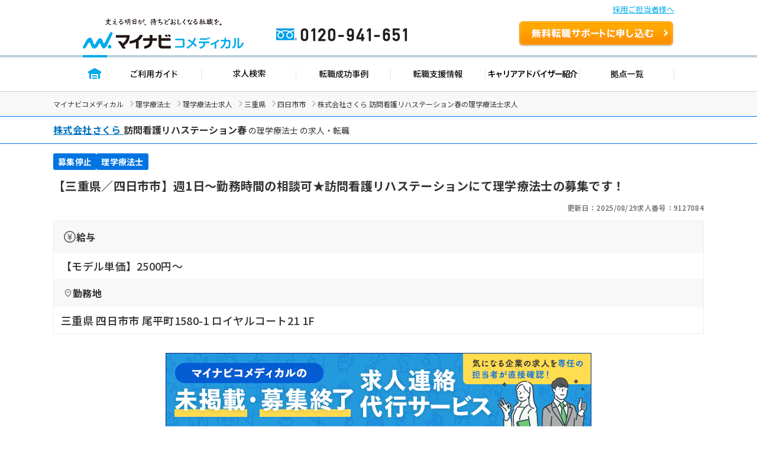

--- FILE ---
content_type: text/html; charset=UTF-8
request_url: https://co-medical.mynavi.jp/search/9127084/detail.php
body_size: 11869
content:

<!DOCTYPE html>
<html lang="ja">

<head>
  <meta charset="UTF-8">
  <meta name="viewport" content="width=device-width, initial-scale=1.0">
  <title> 株式会社さくら 訪問看護リハステーション春（三重県四日市市）の理学療法士求人・転職情報＜パート＞｜マイナビコメディカル</title>
  <meta name="description" content=" 株式会社さくら 訪問看護リハステーション春の理学療法士求人・転職情報。パート。【三重県／四日市市】週1日～勤務時間の相談可★訪問看護リハステーションにて理学療法士の募集です！｜マイナビコメディカルは、医療介護従事者のため求人・転職情報を多数掲載。">
  <link rel="canonical" href="https://co-medical.mynavi.jp/search/9127084/detail.php">
  <link rel="alternate" media="only screen and (max-width: 640px)" href="https://co-medical.mynavi.jp/sp/search/9127084/detail.php" />

  <!-- 既存 CSS -->
  <link rel="stylesheet" href="/common/css/import.css">
  <link rel="stylesheet" href="/component/slick-1.8.1/css/slick.css">
  <link rel="stylesheet" href="https://cdnjs.cloudflare.com/ajax/libs/slick-carousel/1.9.0/slick-theme.css">
  <link rel="stylesheet" href="/common/css/global.css">
  <link rel="stylesheet" href="/common/css/style.css">
  <!-- /既存 CSS -->

  <!-- style -->
  <link rel="stylesheet" href="/search/detail/detail.css">
  <link rel="stylesheet" href="/search/detail/shame-detail.css">

  

  <!-- /style -->

  <!-- Google Fonts -->
  <link rel="icon" href="/common/img/favicon.ico">
  <link rel="preconnect" href="https://fonts.googleapis.com">
  <link rel="preconnect" href="https://fonts.gstatic.com" crossorigin>
  <link rel="preload" as="style" fetchpriority="high" href="https://fonts.googleapis.com/css2?family=Noto+Sans+JP:wght@100..900&display=swap" />
  <link rel="stylesheet" href="https://fonts.googleapis.com/css2?family=Noto+Sans+JP:wght@100..900&display=swap" />
  <!-- /Google Fonts -->
  <!-- Google Icon -->
  <link rel="stylesheet" href="https://fonts.googleapis.com/css2?family=Material+Symbols+Outlined:opsz,wght,FILL,GRAD@20..48,100..700,0..1,-50..200" />
  <!-- /Google Icon -->

  <!-- 例外 デンタルcss調整 -->
    <!-- 既存JS -->
  <script src="/common/js/jquery-1.10.2.js"></script>
  <script src="/component/slick-1.8.1/js/slick.min.js"></script>
  <script src="/search/js/detail.js"></script>
  <script src="/common/js/search.js" defer></script>
  <!-- /既存JS -->

  <script src="/search/detail/search-detail-slider.js" defer></script><!-- スライダー制御 -->
  <script src="/search/detail/search-detail-fixedButton.js" defer></script><!-- フッター固定 -->

  <!-- 構造化データ -->
  <script type="application/ld+json">
  {
  "@context":"https://schema.org","@type":"JobPosting",
  "baseSalary":
    {
    "@type": "MonetaryAmount",
    "currency": "JPY",
    "value": {
      "@type": "QuantitativeValue",
          "value": 2500,
          "unitText": ""
    }
  },
    "employmentType": ["PART_TIME"],
  "identifier":{
    "@type":"PropertyValue",
    "name":" 株式会社さくら 訪問看護リハステーション春",
    "value":"9127084"
  },
  "workHours": ["就業時間1 8時30分〜17時30分（休憩60分）"],
  "description":"【三重県／四日市市】週1日～勤務時間の相談可★訪問看護リハステーションにて理学療法士の募集です！<br><br>▼募集事項<br>●給  与<br>【モデル単価】2500円〜<br>●勤務地<br>三重県 四日市市 尾平町1580-1 ロイヤルコート21 1F<br>●最寄り駅<br>近鉄湯の山線「伊勢松本駅」(徒歩20分)<br>近鉄湯の山線「桜(三重)駅」(徒歩11分)<br>●就業時間<br>就業時間1 8時30分〜17時30分（休憩60分）<br>●雇用形態<br>パート<br>●休日休暇<br>有給休暇<br>●施設種別<br>訪問看護<br>●応募条件<br>■理学療法士免許<br>■普通自動車運転免許<br><br>▼仕事内容<br>【仕事内容】<br>■訪問リハビリ業務全般<br><br>▼手当/福利厚生<br>【福利厚生】労災保険<br><br>▼ キャリアアドバイザーのイチオシコメント<br>三重県四日市市に位置する訪問看護ステーションです。<br>週1日～勤務時間の相談も可能です♪<br>ご興味をお持ちの方には詳細の情報や面接のポイントをお伝えしますのでお気軽にお問い合わせくださいませ。<br><br>▼ 法人概要<br>株式会社さくら 訪問看護リハステーション春<br>三重県 四日市市 尾平町1580-1 ロイヤルコート21 1F<br>訪問看護・リハビリステーションを運営しております。<br>地域密着したサービスの提供を行っております。<br>代表者が理学療法士であり、一緒に相談しながら訪問リハを実施できればと考えています。<br><br>▼  応募・ご利用の流れ<br>上部にある「応募: マイナビコメディカル」から求人詳細へ移動し、【この求人を問い合わせる】ボタンからご登録ください。",
  "datePosted":"2025-08-29",
  "validThrough":"2026-01-20",
  "hiringOrganization":{
    "@type":"Organization",
    "name":" 株式会社さくら 訪問看護リハステーション春",
    "logo":"https://co-medical.mynavi.jp/common/img/work-logo-come.png"
  },
    "jobLocation": {
    "@type": "Place",
    "address": {
      "@type": "PostalAddress",
      "streetAddress":"尾平町1580-1 ロイヤルコート21 1F",
      "addressLocality":"四日市市",
      "addressRegion":"三重県",
      "addressCountry":"JP"
    }
  },
  "industry": ["理学療法士"],
  "image":"https://mdclimg.mynavi-agent.jp/img/9127084/9127084_202407171621_1.png",
  "qualifications":"■理学療法士免許
■普通自動車運転免許",
  "responsibilities":"【三重県／四日市市】週1日～勤務時間の相談可★訪問看護リハステーションにて理学療法士の募集です！",
  "jobbenefits":  ["労災保険"],
  "title":"【理学療法士】訪問看護"
}
  </script>
  <script type="application/ld+json">
  {
  "@context": "https://schema.org/",
  "@type": "BreadcrumbList",
  "itemListElement":
  [
          {
        "@type": "ListItem",
        "position": 0,
        "item":
        {
          "@id": "/",
          "name": "マイナビコメディカル"
        }
      }
      ,          {
        "@type": "ListItem",
        "position": 1,
        "item":
        {
          "@id": "/pt/",
          "name": "理学療法士"
        }
      }
      ,          {
        "@type": "ListItem",
        "position": 2,
        "item":
        {
          "@id": "/search/30300140/",
          "name": "理学療法士求人"
        }
      }
      ,          {
        "@type": "ListItem",
        "position": 3,
        "item":
        {
          "@id": "/search/30300140/24/",
          "name": "三重県"
        }
      }
      ,          {
        "@type": "ListItem",
        "position": 4,
        "item":
        {
          "@id": "/search/30300140/24-24202/",
          "name": "四日市市"
        }
      }
      ,          {
        "@type": "ListItem",
        "position": 5,
        "item":
        {
          "@id": "/search/9127084/detail.php",
          "name": " 株式会社さくら 訪問看護リハステーション春の理学療法士求人"
        }
      }
            ]
}
  </script>
  <!-- /構造化データ -->

  <!-- naviplus -->
  <script type="text/javascript" src="//r4.snva.jp/javascripts/reco/2/sna.js?k=3eI8pB8q1jG03"></script>
  <script type="text/javascript">
    __snahost = "r4.snva.jp";
    recoConstructer({
    });
  </script>
  <!-- /naviplus -->

  <!-- 測定 -->
  <!-- Google Tag Manager -->
<script>(function(w,d,s,l,i){w[l]=w[l]||[];w[l].push({'gtm.start':
new Date().getTime(),event:'gtm.js'});var f=d.getElementsByTagName(s)[0],
j=d.createElement(s),dl=l!='dataLayer'?'&l='+l:'';j.async=true;j.src=
'https://www.googletagmanager.com/gtm.js?id='+i+dl;f.parentNode.insertBefore(j,f);
})(window,document,'script','dataLayer','GTM-W2WJ946');</script>
<!-- End Google Tag Manager -->
  <!-- /測定 -->
</head>

<body>
  <!-- 測定 -->
  <!-- Google Tag Manager (noscript) -->
<noscript><iframe src="https://www.googletagmanager.com/ns.html?id=GTM-W2WJ946"
height="0" width="0" style="display:none;visibility:hidden"></iframe></noscript>
<!-- End Google Tag Manager (noscript) -->
  <!-- /測定 -->

  <!-- [既存] ヘッダー -->
  
<link rel="stylesheet" type="text/css" media="all" href="/common/css/header.css" />
<script type="text/javascript" src="/common/js/header.js"></script>

<section id="Header">
  <div class="co-medical-t-header_band">
    <a href="/corporate/corporate.php">採用ご担当者様へ</a>
  </div>
  <div class="headerin">
    <div class="headerct clearfix">
            <p class="logo"><a href="/">
          <img src="/images/re/logo_2018.png" width="272" height="52" alt="マイナビコメディカル" />
      </a></p>
      <p class="btn"><a href="/entry/">無料転職サポートを申し込む</a></p>
      <p class="tel"><a href="/">0120-941-651</a></p>
    </div>
    </div>
    <div class="gnavbox">
        <ul class="clearfix">
            <li class="nav1 on"><a href="/">トップページ</a></li>
            <li class="nav2"><a href="/guide/">ご利用ガイド</a></li>
            <li class="nav3"><a href="/search/search.php">求人検索</a></li>
            <li class="nav4"><a href="/contents/usersvoice/">転職成功事例</a></li>
            <li class="nav5"><a href="/support/">転職支援情報</a></li>
            <li class="nav6"><a href="/advisers/advisers.php">キャリアアドバイザー紹介</a></li>
            <li class="nav7"><a href="/access/access.php">拠点一覧</a></li>
        </ul>
    </div>
</section>
  <!-- /.[既存] ヘッダー -->

  <!-- パンくず -->
  <div class="co-medical-c-breadcrumbs">
    <div class="co-medical-l-container">
      <ul class="co-medical-c-breadcrumbs-list">
                              <li><a href="/">マイナビコメディカル</a></li>
                                        <li><a href="/pt/">理学療法士</a></li>
                                        <li><a href="/search/30300140/">理学療法士求人</a></li>
                                        <li><a href="/search/30300140/24/">三重県</a></li>
                                        <li><a href="/search/30300140/24-24202/">四日市市</a></li>
                                        <li> 株式会社さくら 訪問看護リハステーション春の理学療法士求人</li>
                        </ul>
    </div>
  </div>
  <!-- /.パンくず -->

  
    <!-- 求人カード -->
    <div class="co-medical-c-fv">
      <section>
        <div class="co-medical-c-fv-heading-primary">
          <div class="co-medical-l-container">
            <h1>
                              <a href="/search/co436270/" class="co-medical-c-content-link">
                  <span> 株式会社さくら</span>
                </a>
                <span>訪問看護リハステーション春</span>
                                            の理学療法士                            の求人・転職
                          </h1>
          </div>
        </div>

        <div class="co-medical-l-container">

          <!-- 求人カード タグ -->
          <ul class="co-medical-c-fv-tags">
                                      <li class="co-medical-c-fv-tag"><span class="status-end">募集停止</span></li>
                                                      <li class="co-medical-c-fv-tag"><span>理学療法士</span></li>
                                    </ul>
          <!-- /.求人カード タグ -->
          <!-- 求人カード タイトル -->
          <h2 class="co-medical-c-fv-title">【三重県／四日市市】週1日～勤務時間の相談可★訪問看護リハステーションにて理学療法士の募集です！</h2>
          <!-- /.求人カード タイトル -->
          <!-- 更新日&求人番号 -->
          <ul class="co-medical-c-fv-info">
            <li>更新日：2025/08/29</li>
            <li>求人番号：9127084</li>
          </ul>
          <!-- /.更新日&求人番号 -->
          <!-- 求人詳細テーブル -->
          <table class="co-medical-c-fv-table">
                          <tr>
                <th class="co-medical-c-fv-table_heading"><span class="salary">給与</span></th>
              </tr>
              <tr>
                <td class="co-medical-c-fv-table_cell --line-clamp-4">
                                                                          <p>【モデル単価】2500円〜</p>
                                  </td>
              </tr>
                                      <tr>
                <th class="co-medical-c-fv-table_heading"><span class="location">勤務地</span></th>
              </tr>
              <tr>
                <td class="co-medical-c-fv-table_cell --line-clamp-3">
                  <p>三重県 四日市市 尾平町1580-1 ロイヤルコート21 1F</p>
                </td>
              </tr>
                      </table>
          <!-- /.求人詳細テーブル -->
          <!-- 求人ラベル -->
                    <!-- /.求人ラベル -->
        </div>
      </section>

              <!-- 募集停止時 表示 -->
        <div class="co-medical-l-container">
          <div class="co-medical-c-over">
            <a href="/special/approach/" class="co-medical-c-over_bnr">
              <img src="/images/approach_top_banner_720x130.png" alt="マイナビコメディカルの未掲載・募集終了求人連絡代行サービス 気になる企業の求人を専任の担当者が直接確認！">
            </a>
            <div class="co-medical-c-over_text">
              <p>こちらの求人は募集を停止しております。<br>最新の募集状況の確認も承ります。</p>
            </div>
          </div>
        </div>
        <!-- /.募集停止時 表示 -->
      
      <!-- CVボタン -->
      <div class="co-medical-c-cv-wrapper">
        <!-- お気に入り保存 -->
        <div class="co-medical-c-cv-favoriteButton">
          <button class="co-medical-c-favoriteButton js-favoriteButton not-checked" type="button" aria-pressed="false"
  onclick="save();searchCheck('9127084');$('.co-medical-c-favoriteButton.not-checked').each(function(){ $('.co-medical-c-favoriteButton.not-checked').hide(); });$('.co-medical-c-favoriteButton.is-checked').each(function(){ $('.co-medical-c-favoriteButton.is-checked').show(); });"
  style="">
  <span class="material-symbols-outlined">star</span><span class="js-favoriteButton_text co-medical-c-favoriteButton_text">保存する</span>
</button>
<button class="co-medical-c-favoriteButton js-favoriteButton is-checked" type="button" aria-pressed="true"
  onclick="searchCheckDel(9127084);$('.co-medical-c-favoriteButton.is-checked').each(function(){ $('.co-medical-c-favoriteButton.is-checked').hide(); });$('.co-medical-c-favoriteButton.not-checked').each(function(){ $('.co-medical-c-favoriteButton.not-checked').show(); });"
  style="display:none;">
  <span class="material-symbols-outlined">star</span><span class="js-favoriteButton_text co-medical-c-favoriteButton_text">保存済み</span>
</button>
        </div>
        <!-- 問い合わせボタン -->
        <div class="co-medical-c-cv --middle">
          <a href="/entry/?recruitno=9127084,9828626" class="co-medical-c-cv-button">
  <div class="co-medical-c-cv-button_text co-medical-c-arrow_right">
    最新の募集状況を問い合わせる  </div>
</a>
        </div>
      </div>
      <!-- /.CVボタン -->
      <!-- /.求人カード  -->

              <div class="co-medical-l-container">
          <!-- この求人と近いエリアの求人 -->
          <section class="co-medical-c-nearby-area">
            <h2 class="co-medical-c-nearby-area-heading">この求人と近いエリアの求人</h2>
            <div class="js-co-medical-c-slider co-medical-c-nearby-area-slider">
                              <a href="/search/9095707/detail.php" class="co-medical-c-nearby-area-card">
                  <div class="co-medical-c-nearby-area-card_heading">
                    <div class="co-medical-c-nearby-area-card-thumbnail">
                      <img src="https://mdclimg.mynavi-agent.jp/img/9095707/9095707_201808301048_01.jpg" alt="" loading="lazy" width="112" height="84">
                    </div>
                    <div class="co-medical-c-nearby-area-card-title">
                      <h3>【三重県／四日市市】最寄り駅から徒歩2分！年間120日休みで研修豊富なケアミックス病院＜理学療法士＞</h3>
                    </div>
                  </div>
                  <div class="co-medical-c-nearby-area-card_detail">
                                          <div class="co-medical-c-nearby-area-card_salary">
                        <p>【月収】21.2万円 ～ 程度（諸手当込み）</p>
                      </div>
                                                              <div class="co-medical-c-nearby-area-card_access">
                        <p>ＪＲ関西本線(名古屋－亀山)「富田浜駅」（徒歩2分）</p>
                      </div>
                                      </div>
                </a>
                              <a href="/search/10158578/detail.php" class="co-medical-c-nearby-area-card">
                  <div class="co-medical-c-nearby-area-card_heading">
                    <div class="co-medical-c-nearby-area-card-thumbnail">
                      <img src="/common/img/8.jpg" alt="" loading="lazy" width="112" height="84">
                    </div>
                    <div class="co-medical-c-nearby-area-card-title">
                      <h3>【三重県/四日市市】駅チカ徒歩1分！託児所あり！ケアミックス病院での理学療法士さんの募集です♪</h3>
                    </div>
                  </div>
                  <div class="co-medical-c-nearby-area-card_detail">
                                          <div class="co-medical-c-nearby-area-card_salary">
                        <p>【月収】21.0万円 ～ </p>
                      </div>
                                                              <div class="co-medical-c-nearby-area-card_access">
                        <p>四日市あすなろう鉄道内部線「内部駅」（徒歩1分）</p>
                      </div>
                                      </div>
                </a>
                              <a href="/search/9686170/detail.php" class="co-medical-c-nearby-area-card">
                  <div class="co-medical-c-nearby-area-card_heading">
                    <div class="co-medical-c-nearby-area-card-thumbnail">
                      <img src="/common/img/0.jpg" alt="" loading="lazy" width="112" height="84">
                    </div>
                    <div class="co-medical-c-nearby-area-card-title">
                      <h3>【三重県／四日市市】年間休日120日☆残業少なめ！訪問看護ステーションにて理学療法士募集〈正社員〉</h3>
                    </div>
                  </div>
                  <div class="co-medical-c-nearby-area-card_detail">
                                          <div class="co-medical-c-nearby-area-card_salary">
                        <p>【月収】24.0万円 ～ 33.3万円程度　諸手当込</p>
                      </div>
                                                              <div class="co-medical-c-nearby-area-card_access">
                        <p>近鉄名古屋線「楠駅」（徒歩5分）</p>
                      </div>
                                      </div>
                </a>
                              <a href="/search/9128209/detail.php" class="co-medical-c-nearby-area-card">
                  <div class="co-medical-c-nearby-area-card_heading">
                    <div class="co-medical-c-nearby-area-card-thumbnail">
                      <img src="/common/img/9.jpg" alt="" loading="lazy" width="112" height="84">
                    </div>
                    <div class="co-medical-c-nearby-area-card-title">
                      <h3>【三重県／四日市市】　年間休日110日＆残業少なめ★デイサービスセンターにて理学療法士募集！</h3>
                    </div>
                  </div>
                  <div class="co-medical-c-nearby-area-card_detail">
                                          <div class="co-medical-c-nearby-area-card_salary">
                        <p>【月収】23.3万円 ～ 32.8万円程度　諸手当込</p>
                      </div>
                                                              <div class="co-medical-c-nearby-area-card_access">
                        <p>近鉄湯の山線「桜(三重)駅」（バス・車6分）</p>
                      </div>
                                      </div>
                </a>
                              <a href="/search/9039956/detail.php" class="co-medical-c-nearby-area-card">
                  <div class="co-medical-c-nearby-area-card_heading">
                    <div class="co-medical-c-nearby-area-card-thumbnail">
                      <img src="/common/img/6.jpg" alt="" loading="lazy" width="112" height="84">
                    </div>
                    <div class="co-medical-c-nearby-area-card-title">
                      <h3>【三重県／四日市市】日祝休み♪マイカー通勤可★整形外科クリニックにて理学療法士の募集です！</h3>
                    </div>
                  </div>
                  <div class="co-medical-c-nearby-area-card_detail">
                                          <div class="co-medical-c-nearby-area-card_salary">
                        <p>【月収】19.0万円 ～ 程度 ※経験に応じて変動いたします</p>
                      </div>
                                                              <div class="co-medical-c-nearby-area-card_access">
                        <p>三岐鉄道三岐線「平津駅」（バス・車9分）</p>
                      </div>
                                      </div>
                </a>
                              <a href="/search/711493/detail.php" class="co-medical-c-nearby-area-card">
                  <div class="co-medical-c-nearby-area-card_heading">
                    <div class="co-medical-c-nearby-area-card-thumbnail">
                      <img src="/common/img/3.jpg" alt="" loading="lazy" width="112" height="84">
                    </div>
                    <div class="co-medical-c-nearby-area-card-title">
                      <h3>【三重県／四日市市】年間休日120日以上×残業ほぼなし♪駅チカでアクセス◎です＜理学療法士＞</h3>
                    </div>
                  </div>
                  <div class="co-medical-c-nearby-area-card_detail">
                                          <div class="co-medical-c-nearby-area-card_salary">
                        <p>【月収】23.5万円 ～ 36.0万円程度　諸手当込</p>
                      </div>
                                                              <div class="co-medical-c-nearby-area-card_access">
                        <p>近鉄名古屋線「新正駅」（徒歩3分）</p>
                      </div>
                                      </div>
                </a>
                          </div>
          </section>
          <!-- この求人と近いエリアの求人 -->
        </div>
      
      <!-- この求人のポイント -->
      
              <!-- キャリアアドバイザーコメント -->
        <section class="co-medical-c-box --advisor">
          <div class="co-medical-c-box_head">
            <h3>キャリアアドバイザーコメント</h3>
          </div>
          <div class="co-medical-c-box_body">
            <img src="/common/img/illust-advisor.svg" loading="lazy" width="46" height="45" alt="">
            <p>三重県四日市市に位置する訪問看護ステーションです。
週1日～勤務時間の相談も可能です♪
ご興味をお持ちの方には詳細の情報や面接のポイントをお伝えしますのでお気軽にお問い合わせくださいませ。 
</p>
          </div>
        </section>
        <!-- /.キャリアアドバイザーコメント -->
      
      
    </div>
    <!-- /.co-medical-l-container -->

    <!-- ページ内スクロールリンク -->
    <div class="co-medical-l-container">
      <div class="co-medical-c-pageLink">
        <ul class="co-medical-c-pageLink-list">
          <li>
            <a href="#job-summary">求人概要</a>
          </li>
          <li>
            <a href="#company-summary">会社概要</a>
          </li>
                  <li>
            <a href="#application-process">応募方法</a>
          </li>
                </ul>
      </div>
    </div>

    <!-- 求人概要 -->
    <section id="job-summary" class="co-medical-c-content">
      <div class="co-medical-l-container co-medical-c-shadow">
        <div class="co-medical-c-content_head">
          <h2>求人概要</h2>
        </div>
        <div class="co-medical-c-content_body">
          <table class="co-medical-c-content_table">
                          <tr>
                <th>仕事内容</th>
                <td>
                                    <p>【仕事内容】
■訪問リハビリ業務全般</p>
                </td>
              </tr>
                                      <tr>
                <th>雇用形態</th>
                <td>
                  <p>パート</p>
                </td>
              </tr>
                                      <tr>
                <th>給与</th>
                <td>
                                                                          <p>【モデル単価】2500円〜</p>
                                  </td>
              </tr>
                                      <tr>
                <th>給与備考</th>
                <td>
                  <p>■訪問1件：40分2,500円、60分3,800円</p>
                </td>
              </tr>
                                                              <tr>
                <th>手当・福利厚生備考</th>
                <td>
                  <p>■就業時間・労働日数により、加入保険が異なります。</p>
                </td>
              </tr>
                                      <tr>
                <th>勤務地</th>
                <td>
                                      <p><a class="co-medical-c-summaryLink" href="/search/30300140/24-24202/">三重県 四日市市</a> 尾平町1580-1 ロイヤルコート21 1F</p>
                                          <a
                        href="/search/detailed-map.php?address=%E4%B8%89%E9%87%8D%E7%9C%8C%20%E5%9B%9B%E6%97%A5%E5%B8%82%E5%B8%82%20%E5%B0%BE%E5%B9%B3%E7%94%BA1580-1%20%E3%83%AD%E3%82%A4%E3%83%A4%E3%83%AB%E3%82%B3%E3%83%BC%E3%83%8821%201F"
                        target="_blank"
                        class="co-medical-c-content-mapLink co-medical-c-open_in_new">
                        マップを見る
                      </a>
                                                      </td>
              </tr>
                                      <tr>
                <th>最寄り駅</th>
                <td>
                                                      <p>近鉄湯の山線「<a class="co-medical-c-summaryLink" href="/search/30300140/ar/3857/">伊勢松本駅</a>」(徒歩20分)
近鉄湯の山線「<a class="co-medical-c-summaryLink" href="/search/30300140/ar/4182/">桜(三重)駅</a>」(徒歩11分)</p>
                </td>
              </tr>
                                      <tr>
                <th>就業時間</th>
                <td>
                                    <p>就業時間1 8時30分〜17時30分（休憩60分）</p>
                </td>
              </tr>
                                      <tr>
                <th>就業時間備考</th>
                <td>
                  <p>■勤務日数、時間については応相談です（週1日～の勤務可能）
</p>
                </td>
              </tr>
                                      <tr>
                <th>休日休暇</th>
                <td>
                                    <p>有給休暇</p>
                </td>
              </tr>
                                      <tr>
                <th>休日備考</th>
                <td>
                  <p>■勤務日以外
■有給休暇：所定労働日数・時間に応じて法定どおり付与</p>
                </td>
              </tr>
                                      <tr>
                <th>各種保険</th>
                <td>
                  <p>労災保険</p>
                </td>
              </tr>
                                      <tr>
                <th>経験・スキル</th>
                <td>
                                    <p>■理学療法士免許
■普通自動車運転免許</p>
                </td>
              </tr>
                                                  <tr>
                <th>施設種別</th>
                <td>
                  <p>訪問看護</p>
                </td>
              </tr>
                      </table>
        </div>
      </div>
    </section>
    <!-- /.求人概要 -->

    <div class="co-medical-l-container">
              <!-- 募集停止時 表示 -->
        <div class="co-medical-c-over">
          <a href="/special/approach/" class="co-medical-c-over_bnr">
            <img src="/images/approach_top_banner_720x130.png" alt="マイナビコメディカルの未掲載・募集終了求人連絡代行サービス 気になる企業の求人を専任の担当者が直接確認！" loading="lazy" width="720" height="130">
          </a>
          <div class="co-medical-c-over_text">
            <p>こちらの求人は募集を停止しております。<br>最新の募集状況の確認も承ります。</p>
          </div>
        </div>
        <!-- /.募集停止時 表示 -->
            <!-- CVボタン（アドバイザー有り） -->
      <div class="co-medical-c-cv-wrapper co-medical-u-mt-lg">
        <div class="co-medical-c-cv --large">
          <div class="co-medical-c-cv-bubble-wrap">
            <img src="/common/img/illust-cvButton-advisor-woman.svg" alt="" loading="lazy" width="70" height="75">
            <div class="co-medical-c-cv-bubble">
              <p>業界専任のキャリアアドバイザーが<br><span class="co-medical-c-cv-bubble_highlight">リアルな求人情報</span>をお伝えします</p>
            </div>
          </div>
          <a href="/entry/?recruitno=9127084,9828626" class="co-medical-c-cv-button">
  <div class="co-medical-c-cv-button_text co-medical-c-arrow_right">
    最新の募集状況を問い合わせる  </div>
</a>
        </div>
      </div>
      <!-- /.CVボタン（アドバイザー有り） -->
    </div>

    <!-- 会社概要 -->
    <section id="company-summary" class="co-medical-c-content">
      <div class="co-medical-l-container co-medical-c-shadow">
        <div class="co-medical-c-content_head">
          <h2>会社概要</h2>
        </div>
        <div class="co-medical-c-content_body">
          <table class="co-medical-c-content_table">
            <tr>
              <td colspan="2">
                                  <a href="/search/co436270/" class="co-medical-c-content-link"> 株式会社さくら</a>
                                                  <img src="https://mdclimg.mynavi-agent.jp/img/9127084/9127084_202407171621_1.png" alt="" class="co-medical-c-content_img" loading="lazy" width="200" height="150">
                              </td>
            </tr>
                          <tr>
                <th>所在地</th>
                <td>
                  <p>本社：三重県 四日市市 尾平町1580-1 ロイヤルコート21 1F</p>
                </td>
              </tr>
                                                  <tr>
                <th>病院情報補足</th>
                <td>
                  <p>電子カルテ導入済み</p>
                </td>
              </tr>
                                      <tr>
                <th>特色</th>
                <td>
                  <p>訪問看護・リハビリステーションを運営しております。
地域密着したサービスの提供を行っております。
代表者が理学療法士であり、一緒に相談しながら訪問リハを実施できればと考えています。</p>
                </td>
              </tr>
                      </table>
                      <div>
              <a href="/search/co436270/" class="co-medical-c-jobDetail-primary-button co-medical-c-arrow_right">この会社のほかの求人をもっと見る</a>
            </div>
                  </div>
      </div>
    </section>
    <!-- /.会社概要 -->

    <!-- ステップ式エントリーフォーム -->
    <div class="co-medical-l-container">
          </div>
    <!-- /.ステップ式エントリーフォーム -->

    <!-- 応募方法・ご利用の流れ -->
      <section id="application-process" class="co-medical-c-content">
      <div class="co-medical-l-container co-medical-c-shadow">
        <div class="co-medical-c-content_head">
          <h2>応募方法・ご利用の流れ</h2>
        </div>
        <div class="co-medical-c-content_body">
          <p>マイナビコメディカルの転職サポートを通じて、気になる求人を紹介させていただきます。</p>
          <div class="co-medical-c-flow">
            <ul class="co-medical-c-flow-list">
              <li>
                <img src="/common/img/appli-flow__step01.webp" alt="STEP 01 無料お申込み" loading="lazy" width="150" height="171">
                <p>登録フォームから1分ほどでご入力いただけます！</p>
              </li>
              <li>
                <img src="/common/img/appli-flow__step02.webp" alt="STEP 02 ヒアリング" loading="lazy" width="150" height="171">
                <p>ご登録後、アドバイザーが転職のご希望を伺います</p>
              </li>
              <li>
                <img src="/common/img/appli-flow__step03.webp" alt="STEP 03 求人のご紹介" loading="lazy" width="150" height="171">
                <p>豊富な求人情報から、あなたに合った求人をご紹介</p>
              </li>
              <li>
                <img src="/common/img/appli-flow__step04.webp" alt="STEP 04 書類作成・面接対策" loading="lazy" width="150" height="170">
                <p>応募書類の添削や面接対策も徹底サポート</p>
              </li>
              <li>
                <img src="/common/img/appli-flow__step05.webp" alt="STEP 05 面接" loading="lazy" width="150" height="171">
                <p>面接が不安な方へ、面接への同席も行っています</p>
              </li>
              <li>
                <img src="/common/img/appli-flow__step06.webp" alt="STEP 06 内定・入職アフターフォロー" loading="lazy" width="150" height="171">
                <p>年収交渉や入社日調整まで、内定後もバックアップ</p>
              </li>
            </ul>
          </div>
          <div>
            <a href="/flow/" class="co-medical-c-jobDetail-primary-button co-medical-c-arrow_right">マンガでわかる！ご利用の流れはこちら</a>
          </div>
        </div>
      </div>
    </section>
      <!-- /.応募方法・ご利用の流れ -->

    <!-- よくあるご質問 -->
      <section class="co-medical-c-content">
      <div class="co-medical-l-container co-medical-c-shadow">
        <div class="co-medical-c-content_head">
          <h2>よくあるご質問</h2>
        </div>
        <div class="co-medical-c-content_body">
          <div class="co-medical-c-qa">
            <details class="js-accordion">
              <summary class="co-medical-c-qa_question">
                <span class="co-medical-c-qa_questionHead">Q</span><span class="co-medical-c-qa_questionText">このページから問い合わせをすると、すぐに病院や施設に個人情報が渡されてしまいますか？</span>
              </summary>
              <div class="co-medical-c-qa_answer">
                <span class="co-medical-c-qa_answerHead">A</span>
                <p>
                  マイナビコメディカルへのお問い合わせになりますので、お問い合わせ後すぐに求人掲載元へ情報をお渡しすることはございません。ご本人様より応募の意志を伺ってから改めて応募となります。<br>
                  お預かりしているすべての個人データは許可なく、企業・医療機関側に開示したり、第三者に提供することは一切ありませんのでご安心ください。
                </p>
              </div>
            </details>

            <details class="js-accordion">
              <summary class="co-medical-c-qa_question">
                <span class="co-medical-c-qa_questionHead">Q</span><span class="co-medical-c-qa_questionText">現職の求人も見つけたのですが、問い合わせすることで現職に転職活動をしていることが知られてしまいますか？</span>
              </summary>
              <div class="co-medical-c-qa_answer">
                <span class="co-medical-c-qa_answerHead">A</span>
                <p>転職サポートにお申し込みいただく際に入力いただいた情報は、応募先以外にお渡しすることはございませんのでご安心ください。また、求人掲載元の病院や施設が登録者の情報を自由に閲覧することもございません。</p>
              </div>
            </details>

            <details class="js-accordion">
              <summary class="co-medical-c-qa_question">
                <span class="co-medical-c-qa_questionHead">Q</span><span class="co-medical-c-qa_questionText">マイナビコメディカルの登録するメリットはなんですか？</span>
              </summary>
              <div class="co-medical-c-qa_answer">
                <span class="co-medical-c-qa_answerHead">A</span>
                <p>職場の雰囲気や実際の残業時間などの情報提供はもちろん、希望勤務地や希望年収などの条件をお伝えいただくことで他の求人をご紹介することも可能です。面接の日程調整や条件交渉なども代行するので、効率的に転職活動がしたい方におすすめです。</p>
              </div>
            </details>
          </div>
        </div>
      </div>
    </section>
      <!-- /.よくあるご質問 -->

    <div class="co-medical-l-container">
              <!-- 募集停止時 表示 -->
        <div class="co-medical-c-over">
          <a href="/special/approach/" class="co-medical-c-over_bnr">
            <img src="/images/approach_top_banner_720x130.png" alt="マイナビコメディカルの未掲載・募集終了求人連絡代行サービス 気になる企業の求人を専任の担当者が直接確認！" loading="lazy" width="720" height="130">
          </a>
          <div class="co-medical-c-over_text">
            <p>こちらの求人は募集を停止しております。<br>最新の募集状況の確認も承ります。</p>
          </div>
        </div>
        <!-- /.募集停止時 表示 -->
            <!-- CVボタン -->
      <div class="co-medical-c-cv-wrapper">
        <!-- お気に入り保存 -->
        <div class="co-medical-c-cv-favoriteButton">
          <button class="co-medical-c-favoriteButton js-favoriteButton not-checked" type="button" aria-pressed="false"
  onclick="save();searchCheck('9127084');$('.co-medical-c-favoriteButton.not-checked').each(function(){ $('.co-medical-c-favoriteButton.not-checked').hide(); });$('.co-medical-c-favoriteButton.is-checked').each(function(){ $('.co-medical-c-favoriteButton.is-checked').show(); });"
  style="">
  <span class="material-symbols-outlined">star</span><span class="js-favoriteButton_text co-medical-c-favoriteButton_text">保存する</span>
</button>
<button class="co-medical-c-favoriteButton js-favoriteButton is-checked" type="button" aria-pressed="true"
  onclick="searchCheckDel(9127084);$('.co-medical-c-favoriteButton.is-checked').each(function(){ $('.co-medical-c-favoriteButton.is-checked').hide(); });$('.co-medical-c-favoriteButton.not-checked').each(function(){ $('.co-medical-c-favoriteButton.not-checked').show(); });"
  style="display:none;">
  <span class="material-symbols-outlined">star</span><span class="js-favoriteButton_text co-medical-c-favoriteButton_text">保存済み</span>
</button>
        </div>
        <!-- 問い合わせボタン -->
        <div class="co-medical-c-cv --middle">
          <a href="/entry/?recruitno=9127084,9828629" class="co-medical-c-cv-button">
  <div class="co-medical-c-cv-button_text co-medical-c-arrow_right">
    似ている求人を紹介してもらう  </div>
</a>
        </div>
      </div>
      <!-- /.CVボタン -->

      <!-- デンタルエージェントサポート -->
            <!-- //デンタルエージェントサポート -->
    </div>

    <!-- [既存]イメージに合いませんでしたか？ -->
      <div class="co-medical-l-container">
      <div class="detail-recommend-offer">
        <div class="detail-recommend_ttl">
          <h2>イメージに合いませんでしたか？似た条件の求人も見てみましょう</h2>
        </div>
        <div id="recommend-offer-view"></div>
        <div id="nearly-offer-view"></div>
        <div id="corporate-offer-view"></div>
        <div id="history-offer-view"></div>
        <div class="p-history-nothing-recently-button sp">
          <div>
            <a href="/recently/" class="c-conditionSearch-button c-conditionSearch-button-top">
              <span>最近見た求人一覧</span>
            </a>
          </div>
        </div>
      </div>
    </div>
    <!-- /.[既存]イメージに合いませんでしたか？ -->
      <!-- [既存]お電話でのお問い合わせはこちら -->
      <section class="detContact_wrap">
      <div class="co-medical-l-container">
        <div class="detContact_ttl">
          <h2 class="detContact-ttl">お電話でのお問い合わせはこちら</h2>
        </div>
        <div class="detContact_in">
          <p class="detContact-tel"><a href="tel:0120941651">0120-941-651</a></p>
          <p class="detContact-txt">
            担当のキャリアアドバイザーが<br>
                          この求人の詳細についてご案内いたします
                      </p>
          <div class="detContact_list">
            <dl>
              <dt>お問い合わせ求人番号</dt>
              <dd class="is-ctr">
                <p class="detContact-num">9127084</p>
              </dd>
            </dl>
            <dl>
              <dt>募集先名称</dt>
              <dd>
                <p class="detContact-name"> 株式会社さくら 訪問看護リハステーション春の理学療法士</p>
              </dd>
            </dl>
            <dl class="is-ver2">
              <dt>お問い合わせ例</dt>
              <dd>
                <p class="detContact-stx">「求人番号9127084に興味があるので、詳細を教えていただけますか？」<br>「残業が少なめの病院をJR○○線の沿線で探していますが、おすすめの病院はありますか？」<br>「訪問リハビリの募集を都内で探しています。マイナビコメディカルに載っている○○○○○以外におすすめの求人はありますか？」</p>
              </dd>
            </dl>
          </div>
        </div>
      </div>
    </section>
      <!-- /.[既存]お電話でのお問い合わせはこちら -->

    <!-- [既存]内部リンク -->
    <div class="co-medical-l-container">
      
<div class="re_search">
    <div class="title">三重県の理学療法士求人を市区町村で探す</div>
    <div class="re_search__wrapper">
        <a class="re_search__item" href="/search/30300140/24-24201/"><span>津市</span></a>
        <a class="re_search__item" href="/search/30300140/24-24202/"><span>四日市市</span></a>
        <a class="re_search__item" href="/search/30300140/24-24203/"><span>伊勢市</span></a>
        <a class="re_search__item" href="/search/30300140/24-24204/"><span>松阪市</span></a>
        <a class="re_search__item" href="/search/30300140/24-24205/"><span>桑名市</span></a>
        <a class="re_search__item" href="/search/30300140/24-24207/"><span>鈴鹿市</span></a>
        <a class="re_search__item" href="/search/30300140/24-24208/"><span>名張市</span></a>
        <span class="grayout">尾鷲市</span>
        <a class="re_search__item" href="/search/30300140/24-24210/"><span>亀山市</span></a>
        <a class="re_search__item" href="/search/30300140/24-24211/"><span>鳥羽市</span></a>
        <span class="grayout">熊野市</span>
        <a class="re_search__item" href="/search/30300140/24-24214/"><span>いなべ市</span></a>
        <a class="re_search__item" href="/search/30300140/24-24215/"><span>志摩市</span></a>
        <a class="re_search__item" href="/search/30300140/24-24216/"><span>伊賀市</span></a>
        <a class="re_search__item" href="/search/30300140/24-24303/"><span>桑名郡木曽岬町</span></a>
        <a class="re_search__item" href="/search/30300140/24-24324/"><span>員弁郡東員町</span></a>
        <a class="re_search__item" href="/search/30300140/24-24341/"><span>三重郡菰野町</span></a>
        <span class="grayout">三重郡朝日町</span>
        <span class="grayout">三重郡川越町</span>
        <a class="re_search__item" href="/search/30300140/24-24441/"><span>多気郡多気町</span></a>
        <a class="re_search__item" href="/search/30300140/24-24442/"><span>多気郡明和町</span></a>
        <span class="grayout">多気郡大台町</span>
        <span class="grayout">度会郡玉城町</span>
        <span class="grayout">度会郡度会町</span>
        <a class="re_search__item" href="/search/30300140/24-24471/"><span>度会郡大紀町</span></a>
        <a class="re_search__item" href="/search/30300140/24-24472/"><span>度会郡南伊勢町</span></a>
        <a class="re_search__item" href="/search/30300140/24-24543/"><span>北牟婁郡紀北町</span></a>
        <a class="re_search__item" href="/search/30300140/24-24561/"><span>南牟婁郡御浜町</span></a>
        <span class="grayout">南牟婁郡紀宝町</span>
    </div>
</div>
<div class="re_search">
    <div class="title">三重県の理学療法士求人を路線で探す</div>
    <div class="re_search__wrapper">
        <a class="re_search__item" href="/search/30300140/ar/24J003011/"><span>ＪＲ関西本線(名古屋－亀山)(三重県)</span></a>
        <span class="grayout">ＪＲ関西本線(亀山－難波)(三重県)</span>
        <a class="re_search__item" href="/search/30300140/ar/24J003012/"><span>ＪＲ紀勢本線(亀山－新宮)(三重県)</span></a>
        <span class="grayout">ＪＲ草津線(三重県)</span>
        <a class="re_search__item" href="/search/30300140/ar/24J003014/"><span>ＪＲ参宮線</span></a>
        <a class="re_search__item" href="/search/30300140/ar/24J003013/"><span>ＪＲ名松線</span></a>
        <a class="re_search__item" href="/search/30300140/ar/24P039004/"><span>近鉄名古屋線(三重県)</span></a>
        <a class="re_search__item" href="/search/30300140/ar/24P039001/"><span>近鉄大阪線(三重県)</span></a>
        <a class="re_search__item" href="/search/30300140/ar/24P039010/"><span>近鉄山田線</span></a>
        <a class="re_search__item" href="/search/30300140/ar/24P039009/"><span>近鉄湯の山線</span></a>
        <a class="re_search__item" href="/search/30300140/ar/24P039012/"><span>近鉄志摩線</span></a>
        <a class="re_search__item" href="/search/30300140/ar/24P039007/"><span>近鉄鈴鹿線</span></a>
        <a class="re_search__item" href="/search/30300140/ar/24P039014/"><span>近鉄鳥羽線</span></a>
        <a class="re_search__item" href="/search/30300140/ar/24P039005/"><span>四日市あすなろう鉄道内部線</span></a>
        <a class="re_search__item" href="/search/30300140/ar/24P039013/"><span>四日市あすなろう鉄道八王子線</span></a>
        <a class="re_search__item" href="/search/30300140/ar/24P057001/"><span>三岐鉄道三岐線</span></a>
        <a class="re_search__item" href="/search/30300140/ar/24P057002/"><span>三岐鉄道北勢線</span></a>
        <a class="re_search__item" href="/search/30300140/ar/24P014001/"><span>伊勢鉄道</span></a>
        <a class="re_search__item" href="/search/30300140/ar/24P157001/"><span>伊賀鉄道伊賀線</span></a>
        <a class="re_search__item" href="/search/30300140/ar/24P158001/"><span>養老鉄道養老線(三重県)</span></a>
    </div>
</div>
<div class="re_search">
    <div class="title">三重県の理学療法士求人を仕事内容で探す</div>
    <div class="re_search__wrapper">
            <a class="re_search__item" href="/search/30300140/24/st/1001,1002,1003,1004,1011/"><span>病院</span></a>
            <a class="re_search__item" href="/search/30300140/24/st/1006/"><span>介護福祉施設</span></a>
            <a class="re_search__item" href="/search/30300140/24/st/1005/"><span>クリニック</span></a>
            <a class="re_search__item" href="/search/30300140/24/st/1007/"><span>訪問リハビリ(在宅医療)</span></a>
        <span class="grayout">企業</span>
            <a class="re_search__item" href="/search/30300140/24/st/4001/"><span>保育園</span></a>
            <a class="re_search__item" href="/search/30300140/24/st/10120003,40010012,10060304/"><span>小児リハビリ</span></a>
        <span class="grayout">整骨院</span>
        <span class="grayout">接骨院</span>
        <span class="grayout">訪問マッサージ</span>
        <span class="grayout">薬局・ドラッグストア</span>
            <a class="re_search__item" href="/search/30300140/24/st/1009/"><span>その他</span></a>
    </div>
</div>
<div class="re_search">
    <div class="title">三重県の理学療法士求人を雇用形態で探す</div>
    <div class="re_search__wrapper">
            <a class="re_search__item" href="/search/30300140/24/st/wk/010001,010005/"><span>正社員(正職員)</span></a>
            <a class="re_search__item" href="/search/30300140/24/st/wk/010003,010006/"><span>契約社員(職員)</span></a>
            <a class="re_search__item" href="/search/30300140/24/st/wk/010007/"><span>非常勤・パート</span></a>
        <span class="grayout">その他</span>
    </div>
</div>
<div class="re_search">
    <div class="title">三重県の理学療法士求人をこだわり条件で探す</div>
    <div class="re_search__wrapper">
        <span class="grayout">管理職求人</span>
        <a class="re_search__item" href="/search/30300140/24/st/wk/ep/cf/K2500001/"><span>駅から徒歩5分以内</span></a>
        <a class="re_search__item" href="/search/30300140/24/st/wk/ep/cf/K2500002/"><span>駅から徒歩10分以内</span></a>
        <a class="re_search__item" href="/search/30300140/24/st/wk/ep/cf/K2600001/"><span>車通勤可</span></a>
        <a class="re_search__item" href="/search/30300140/24/st/wk/ep/cf/02b2/"><span>未経験OK</span></a>
        <a class="re_search__item" href="/search/30300140/24/st/wk/ep/cf/02b3/"><span>新卒OK</span></a>
        <a class="re_search__item" href="/search/30300140/24/st/wk/ep/cf/02b4/"><span>残業少なめ</span></a>
        <a class="re_search__item" href="/search/30300140/24/st/wk/ep/cf/02b6/"><span>寮・借り上げ</span></a>
        <a class="re_search__item" href="/search/30300140/24/st/wk/ep/cf/02b7/"><span>住宅手当・補助</span></a>
        <a class="re_search__item" href="/search/30300140/24/st/wk/ep/cf/02b8/"><span>託児所・育児補助</span></a>
        <a class="re_search__item" href="/search/30300140/24/st/wk/ep/cf/02ba/"><span>土日祝休</span></a>
        <span class="grayout">無資格 OK</span>
        <a class="re_search__item" href="/search/30300140/24/st/wk/ep/cf/0301/"><span>積極採用中</span></a>
        <span class="grayout">WEB面接OK</span>
        <a class="re_search__item" href="/search/30300140/24/st/wk/ep/cf/02bs/"><span>2026年4月入職可</span></a>
        <span class="grayout">夏～秋入職可</span>
        <span class="grayout">1月入職可</span>
    </div>
</div>
<div class="re_search">
    <div class="title">近隣の都道府県で理学療法士求人を再検索</div>
    <div class="re_search__wrapper">
        <a class="re_search__item" href="/search/30300140/21/"><span>岐阜県</span></a>
        <a class="re_search__item" href="/search/30300140/22/"><span>静岡県</span></a>
        <a class="re_search__item" href="/search/30300140/23/"><span>愛知県</span></a>
    </div>
</div>      <!-- /.[既存]内部リンク -->
    </div>

  
  <!-- [既存]フッターパーツ -->
  <footer>
  <div id="footer_nav">
    <div id="footer_nav_box">
      <ul>
        <li id="footer_nav01"><a href="/"></a></li>
        <li id="footer_nav02"><a href="/guide/"></a></li>
        <li id="footer_nav03"><a href="/search/search.php"></a></li>
        <li id="footer_nav04"><a href="/usersvoice/usersvoice.php"></a></li>
        <li id="footer_nav05"><a href="/advisers/advisers.php"></a></li>
        <li id="footer_nav06"><a href="/access/access.php"></a></li>
      </ul>
    </div>
  </div>
  <div id="top_bottom_link2">
  <ul>
       <li><a href="/corporate/corporate.php">採用ご担当者様へ</a></li>
       <li>|</li>
       <li><a href="https://survey.mynavi.jp/cre/?enq=ssJJBASt6zA%3d">自治体・公共団体採用ご担当者さまへ</a></li>
       <li>|</li>
       <li><a href="/privacy/">個人情報の取り扱いについて</a></li>
       <li>|</li>
       <li><a href="/kiyaku/">利用規約</a></li>
       <li>|</li>
       <li><a href="https://survey.mynavi.jp/cre/?enq=UY4bq%2FgVFi0%3D">お問い合わせ</a></li>
       <li>|</li>
       <li><a href="/sitemap/sitemap.php">サイトマップ</a></li>
       <li>|</li>
       <li><a href="/faq/faq.php">よくある質問</a></li>
       <li>|</li>
       <li><a href="https://co-medical.mynavi.jp/search/30300140/">理学療法士</a></li>
       <li>|</li>
       <li><a href="https://co-medical.mynavi.jp/search/30300139/">作業療法士</a></li>
       <li>|</li> <li><a href="https://co-medical.mynavi.jp/search/30300141/">言語聴覚士</a></li>
       <li>|</li> <li><a href="https://co-medical.mynavi.jp/search/30300070/">臨床検査技師</a></li>
       <li>|</li> <li><a href="https://co-medical.mynavi.jp/search/30300074/">臨床工学技士</a></li>
       <li>|</li> <li><a href="https://co-medical.mynavi.jp/search/30300080/">診療放射線技師</a></li>
       <li>|</li><li><a href="https://co-medical.mynavi.jp/search/3030014630300147/">管理栄養士/栄養士</a></li>
       <li>|</li>
       <li><a href="https://co-medical.mynavi.jp/contents/therapistplus/">セラピストプラス</a></li>
   </ul>
  </div>
  <div id="footer_bottom_innter">
    <p>Copyright&nbsp;&copy;&nbsp;Mynavi&nbsp;Corporation</p>
  </div>
</footer>
  <!-- /.[既存]フッターパーツ -->

      <!-- fix footer cvButton -->
    <!-- CVボタン -->
    <div class="co-medical-c-cv-fixed-wrap">
      <div class="co-medical-c-cv-fixed">
        <div class="co-medical-c-cv-wrapper">
          <!-- お気に入り保存 -->
          <div class="co-medical-c-cv-favoriteButton">
            <button class="co-medical-c-favoriteButton js-favoriteButton not-checked" type="button" aria-pressed="false"
  onclick="save();searchCheck('9127084');$('.co-medical-c-favoriteButton.not-checked').each(function(){ $('.co-medical-c-favoriteButton.not-checked').hide(); });$('.co-medical-c-favoriteButton.is-checked').each(function(){ $('.co-medical-c-favoriteButton.is-checked').show(); });"
  style="">
  <span class="material-symbols-outlined">star</span><span class="js-favoriteButton_text co-medical-c-favoriteButton_text">保存する</span>
</button>
<button class="co-medical-c-favoriteButton js-favoriteButton is-checked" type="button" aria-pressed="true"
  onclick="searchCheckDel(9127084);$('.co-medical-c-favoriteButton.is-checked').each(function(){ $('.co-medical-c-favoriteButton.is-checked').hide(); });$('.co-medical-c-favoriteButton.not-checked').each(function(){ $('.co-medical-c-favoriteButton.not-checked').show(); });"
  style="display:none;">
  <span class="material-symbols-outlined">star</span><span class="js-favoriteButton_text co-medical-c-favoriteButton_text">保存済み</span>
</button>
          </div>
          <!-- 問い合わせボタン -->
          <div class="co-medical-c-cv --middle">
            <a href="/entry/?recruitno=9127084,9828626" class="co-medical-c-cv-button">
  <div class="co-medical-c-cv-button_text co-medical-c-arrow_right">
    最新の募集状況を問い合わせる  </div>
</a>
          </div>
          <div class="co-medical-c-menu">
            <a href="/check/" class="co-medical-c-menu-button">
              <span class="material-symbols-outlined co-medical-c-menu-button_icon --star">star</span>
              保存した求人<span><span class="check-job-ct">0</span>件</span>
            </a>
            <a href="/recently/" class="co-medical-c-menu-button">
              <span class="material-symbols-outlined co-medical-c-menu-button_icon --schedule">schedule</span>
              最近見た求人<br><span>0件</span>
            </a>
          </div>
        </div>
        <!-- /.CVボタン -->
      </div>
      <!-- /.fix footer cvButton -->
    </div>

    <!-- [既存]保存する モーダル -->
    <div class="offer__saved" id="modalWrap" style="display: none;">
      <div class="modalInner">
        <p>求人を保存しました</p>
        <a href="/check/">保存した求人一覧はこちら</a>
      </div>
    </div>
    <!-- [既存]保存する モーダル -->

    <!-- [既存]APIからデータを取得しDOM追加する -->
    
<script defer>
  let job_params = JSON.parse('{"jno":"9127084","job_cls_cd":"30300140","work_pref_cd":"24","work_city_cd":"24202","wk_div_ctgry_cd":"1007","mplymnt_cd":"010007","corp_no":"436270","corp_flg":true}');
  $(function() {
    $.ajax({
      type: 'POST',
      url: '/api/get_cassette_recommend.php',
      dataType: 'json'
    }).done(function(data) {
      $('#recommend-offer-view').append(data)
    }).fail(function(XMLHttpRequest, status, e) {
      console.log(e);
    });
  });
  $(function() {
    $.ajax({
      type: 'POST',
      url: '/api/get_cassette_nearly.php',
      data: {
        'job_params': job_params
      },
      dataType: 'json'
    }).done(function(data) {
      $('#nearly-offer-view').append(data)
    }).fail(function(XMLHttpRequest, status, e) {
      console.log(e);
    });
  });
  $(function() {
    $.ajax({
      type: 'POST',
      url: '/api/get_cassette_corporate.php',
      data: {
        'job_params': job_params
      },
      dataType: 'json'
    }).done(function(data) {
      $('#corporate-offer-view').append(data)
    }).fail(function(XMLHttpRequest, status, e) {
      console.log(e);
    });
  });
  $(function() {
    $.ajax({
      type: "POST",
      url: '/api/get_recentlies.php',
      data: {
        "api_key": "[base64]",
        "access_url": "/search/9127084/detail.php"
      },
      dataType: "json",
      cache: false,
    }).done(function(data) {
      $('#history-offer-view').append(data);
    }).fail(function(XMLHttpRequest, status, e) {
      console.log(e);
    });
  });
</script>
    <!-- ./[既存]APIからデータを取得しDOM追加する -->

    <!-- [既存]保存する -->
    <script>
      function save() {
        var wrap = $('#modalWrap');
        wrap.fadeIn('200');
        setTimeout(function() {
          wrap.fadeOut('100');
        }, 5000);
        return false;
      }
    </script>
    <!-- /.[既存]保存する -->
  
  <!-- 測定 -->
  <script type="text/javascript" src="/common/js/set_utm_param.js?1757582300"></script>    <!-- /測定 -->
</body>

</html>